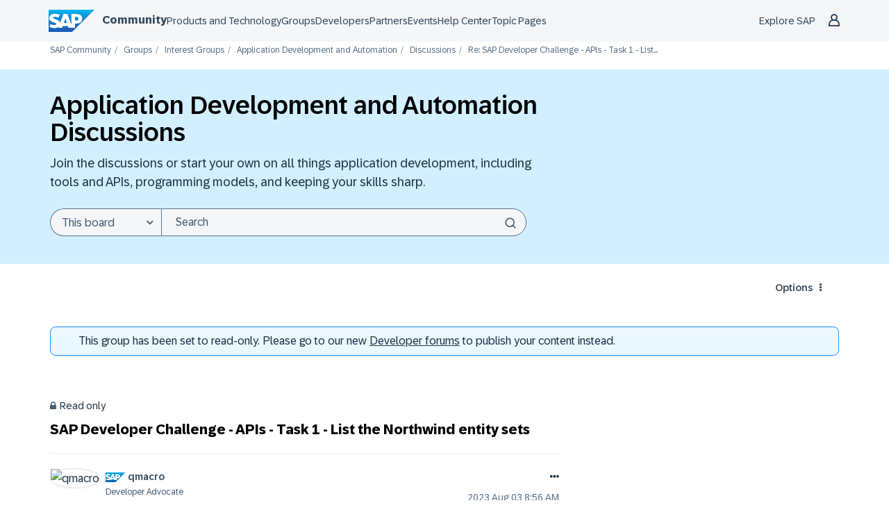

--- FILE ---
content_type: image/svg+xml; charset=utf-8
request_url: https://devrel-tools-prod-scn-badges-srv.cfapps.eu10.hana.ondemand.com/showcaseBadgesGroups/2536/1527/1511/270/1514/84
body_size: 41727
content:
<svg
    width="500"
    height="48"
    viewBox="0 0 500 48"
    fill="none"
    xmlns="http://www.w3.org/2000/svg"
    xmlns:xlink="http://www.w3.org/1999/xlink">
<style>

    .header {
        font: 600 18px 'Segoe UI', Ubuntu, Sans-Serif;
        fill: #fff;
        animation: fadeInAnimation 0.8s ease-in-out forwards;
      }

      .headerGroup {
        font: 600 12px 'Segoe UI', Ubuntu, Sans-Serif;
        fill: #fff;
        animation: fadeInAnimation 0.8s ease-in-out forwards;
      }

      .headerGroupLight {
        font: 600 12px 'Segoe UI', Ubuntu, Sans-Serif;
        fill: #0070F2;
        animation: fadeInAnimation 0.8s ease-in-out forwards;
      }

    .bold { font-weight: 700 }

    .stat {
        font: 600 14px 'Segoe UI', Ubuntu, "Helvetica Neue", Sans-Serif; fill: #9f9f9f;
    }

    .statLight {
      font: 600 14px 'Segoe UI', Ubuntu, "Helvetica Neue", Sans-Serif; fill: #002A86;
    }

    .stagger {
        opacity: 0;
        animation: fadeInAnimation 0.3s ease-in-out forwards;
    }

    .icon {
        fill: #79ff97;
        display: block;
    }

    @keyframes rankAnimation {
        from {
          stroke-dashoffset: 251.32741228718345;
        }
        to {
          stroke-dashoffset: 113.71626719291889;
        }
      }

      @keyframes scaleInAnimation {
        from {
          transform: translate(-5px, 5px) scale(0);
        }
        to {
          transform: translate(-5px, 5px) scale(1);
        }
      }
      @keyframes fadeInAnimation {
        from {
          opacity: 0;
        }
        to {
          opacity: 1;
        }
      }
</style>

        <rect
          data-testid="background"
          x="0.5"
          y="0.5"
          rx="4.5"
          height="99%"
          stroke="#e4e2e2"
          width="99%"
          fill="#151515"
          stroke-opacity="1"
        /> 

    <g data-testid="title" transform="translate(25, 35)">
        <g transform="translate(0, 0)">
            <image x="-23" y="-33" class="header" href="[data-uri]" height="25" width="50"/> 
        </g>
        <g transform="translate(0, 0)">
            <text x="28" y="-22" class="headerGroup" data-testid="header">spassaro's Community Showcase Badges</text>
        </g>
    </g>

    <svg x="0" y="0">

   <g transform="translate(50, 15)">

    <g class="stagger" style="animation-delay: 450ms" transform="translate(25, 0)">
    

        <title>Welcome to the Community</title>
       <image y="4" class="icon" href="[data-uri]" height="25" width="25"/>    

       </g>
   </g>
,
   <g transform="translate(100, 15)">

    <g class="stagger" style="animation-delay: 650ms" transform="translate(25, 0)">
    

        <title>SAP TechEd in 2023 Registered Attendee</title>
       <image y="4" class="icon" href="[data-uri]" height="25" width="25"/>    

       </g>
   </g>
,
   <g transform="translate(150, 15)">

    <g class="stagger" style="animation-delay: 850ms" transform="translate(25, 0)">
    

        <title>SAP TechEd in 2022 Registered Attendee</title>
       <image y="4" class="icon" href="[data-uri]" height="25" width="25"/>    

       </g>
   </g>
,
   <g transform="translate(200, 15)">

    <g class="stagger" style="animation-delay: 1050ms" transform="translate(25, 0)">
    

        <title>SAP Developer Challenge - APIs</title>
       <image y="4" class="icon" href="[data-uri]" height="25" width="25"/>    

       </g>
   </g>
,
   <g transform="translate(250, 15)">

    <g class="stagger" style="animation-delay: 1250ms" transform="translate(25, 0)">
    

        <title>Take a Deep Dive into OData</title>
       <image y="4" class="icon" href="[data-uri]" height="25" width="25"/>    

       </g>
   </g>

    </svg>

    </svg>    
    

--- FILE ---
content_type: image/svg+xml; charset=utf-8
request_url: https://devrel-tools-prod-scn-badges-srv.cfapps.eu10.hana.ondemand.com/showcaseBadgesGroups/147402/1575/1551/1514/1579/1580
body_size: 125748
content:
<svg
    width="500"
    height="48"
    viewBox="0 0 500 48"
    fill="none"
    xmlns="http://www.w3.org/2000/svg"
    xmlns:xlink="http://www.w3.org/1999/xlink">
<style>

    .header {
        font: 600 18px 'Segoe UI', Ubuntu, Sans-Serif;
        fill: #fff;
        animation: fadeInAnimation 0.8s ease-in-out forwards;
      }

      .headerGroup {
        font: 600 12px 'Segoe UI', Ubuntu, Sans-Serif;
        fill: #fff;
        animation: fadeInAnimation 0.8s ease-in-out forwards;
      }

      .headerGroupLight {
        font: 600 12px 'Segoe UI', Ubuntu, Sans-Serif;
        fill: #0070F2;
        animation: fadeInAnimation 0.8s ease-in-out forwards;
      }

    .bold { font-weight: 700 }

    .stat {
        font: 600 14px 'Segoe UI', Ubuntu, "Helvetica Neue", Sans-Serif; fill: #9f9f9f;
    }

    .statLight {
      font: 600 14px 'Segoe UI', Ubuntu, "Helvetica Neue", Sans-Serif; fill: #002A86;
    }

    .stagger {
        opacity: 0;
        animation: fadeInAnimation 0.3s ease-in-out forwards;
    }

    .icon {
        fill: #79ff97;
        display: block;
    }

    @keyframes rankAnimation {
        from {
          stroke-dashoffset: 251.32741228718345;
        }
        to {
          stroke-dashoffset: 113.71626719291889;
        }
      }

      @keyframes scaleInAnimation {
        from {
          transform: translate(-5px, 5px) scale(0);
        }
        to {
          transform: translate(-5px, 5px) scale(1);
        }
      }
      @keyframes fadeInAnimation {
        from {
          opacity: 0;
        }
        to {
          opacity: 1;
        }
      }
</style>

        <rect
          data-testid="background"
          x="0.5"
          y="0.5"
          rx="4.5"
          height="99%"
          stroke="#e4e2e2"
          width="99%"
          fill="#151515"
          stroke-opacity="1"
        /> 

    <g data-testid="title" transform="translate(25, 35)">
        <g transform="translate(0, 0)">
            <image x="-23" y="-33" class="header" href="[data-uri]" height="25" width="50"/> 
        </g>
        <g transform="translate(0, 0)">
            <text x="28" y="-22" class="headerGroup" data-testid="header">sabarna17's Community Showcase Badges</text>
        </g>
    </g>

    <svg x="0" y="0">

   <g transform="translate(50, 15)">

    <g class="stagger" style="animation-delay: 450ms" transform="translate(25, 0)">
    

        <title>SAP Developer Challenge May 2024 – SAP AI Services</title>
       <image y="4" class="icon" href="[data-uri]" height="25" width="25"/>    

       </g>
   </g>
,
   <g transform="translate(100, 15)">

    <g class="stagger" style="animation-delay: 650ms" transform="translate(25, 0)">
    

        <title>SAP Developer Challenge February 2024 - CAP Plugins </title>
       <image y="4" class="icon" href="[data-uri]" height="25" width="25"/>    

       </g>
   </g>
,
   <g transform="translate(150, 15)">

    <g class="stagger" style="animation-delay: 850ms" transform="translate(25, 0)">
    

        <title>SAP Developer Challenge - APIs</title>
       <image y="4" class="icon" href="[data-uri]" height="25" width="25"/>    

       </g>
   </g>
,
   <g transform="translate(200, 15)">

    <g class="stagger" style="animation-delay: 1050ms" transform="translate(25, 0)">
    

        <title>SAP Developer Challenge June 2024 – SAP HANA multi-model</title>
       <image y="4" class="icon" href="[data-uri]" height="25" width="25"/>    

       </g>
   </g>
,
   <g transform="translate(250, 15)">

    <g class="stagger" style="animation-delay: 1250ms" transform="translate(25, 0)">
    

        <title>Coding Failure Connoisseur</title>
       <image y="4" class="icon" href="[data-uri]" height="25" width="25"/>    

       </g>
   </g>

    </svg>

    </svg>    
    

--- FILE ---
content_type: image/svg+xml; charset=utf-8
request_url: https://devrel-tools-prod-scn-badges-srv.cfapps.eu10.hana.ondemand.com/showcaseBadgesGroups/14841/1514/150/83/9/364
body_size: 35851
content:
<svg
    width="500"
    height="48"
    viewBox="0 0 500 48"
    fill="none"
    xmlns="http://www.w3.org/2000/svg"
    xmlns:xlink="http://www.w3.org/1999/xlink">
<style>

    .header {
        font: 600 18px 'Segoe UI', Ubuntu, Sans-Serif;
        fill: #fff;
        animation: fadeInAnimation 0.8s ease-in-out forwards;
      }

      .headerGroup {
        font: 600 12px 'Segoe UI', Ubuntu, Sans-Serif;
        fill: #fff;
        animation: fadeInAnimation 0.8s ease-in-out forwards;
      }

      .headerGroupLight {
        font: 600 12px 'Segoe UI', Ubuntu, Sans-Serif;
        fill: #0070F2;
        animation: fadeInAnimation 0.8s ease-in-out forwards;
      }

    .bold { font-weight: 700 }

    .stat {
        font: 600 14px 'Segoe UI', Ubuntu, "Helvetica Neue", Sans-Serif; fill: #9f9f9f;
    }

    .statLight {
      font: 600 14px 'Segoe UI', Ubuntu, "Helvetica Neue", Sans-Serif; fill: #002A86;
    }

    .stagger {
        opacity: 0;
        animation: fadeInAnimation 0.3s ease-in-out forwards;
    }

    .icon {
        fill: #79ff97;
        display: block;
    }

    @keyframes rankAnimation {
        from {
          stroke-dashoffset: 251.32741228718345;
        }
        to {
          stroke-dashoffset: 113.71626719291889;
        }
      }

      @keyframes scaleInAnimation {
        from {
          transform: translate(-5px, 5px) scale(0);
        }
        to {
          transform: translate(-5px, 5px) scale(1);
        }
      }
      @keyframes fadeInAnimation {
        from {
          opacity: 0;
        }
        to {
          opacity: 1;
        }
      }
</style>

        <rect
          data-testid="background"
          x="0.5"
          y="0.5"
          rx="4.5"
          height="99%"
          stroke="#e4e2e2"
          width="99%"
          fill="#151515"
          stroke-opacity="1"
        /> 

    <g data-testid="title" transform="translate(25, 35)">
        <g transform="translate(0, 0)">
            <image x="-23" y="-33" class="header" href="[data-uri]" height="25" width="50"/> 
        </g>
        <g transform="translate(0, 0)">
            <text x="28" y="-22" class="headerGroup" data-testid="header">RafkeMagic's Community Showcase Badges</text>
        </g>
    </g>

    <svg x="0" y="0">

   <g transform="translate(50, 15)">

    <g class="stagger" style="animation-delay: 450ms" transform="translate(25, 0)">
    

        <title>SAP Developer Challenge - APIs</title>
       <image y="4" class="icon" href="[data-uri]" height="25" width="25"/>    

       </g>
   </g>
,
   <g transform="translate(100, 15)">

    <g class="stagger" style="animation-delay: 650ms" transform="translate(25, 0)">
    

        <title>Solver</title>
       <image y="4" class="icon" href="[data-uri]" height="25" width="25"/>    

       </g>
   </g>
,
   <g transform="translate(150, 15)">

    <g class="stagger" style="animation-delay: 850ms" transform="translate(25, 0)">
    

        <title>Build a Business Application Using CAP for Java</title>
       <image y="4" class="icon" href="[data-uri]" height="25" width="25"/>    

       </g>
   </g>
,
   <g transform="translate(200, 15)">

    <g class="stagger" style="animation-delay: 1050ms" transform="translate(25, 0)">
    

        <title>openSAP Learner</title>
       <image y="4" class="icon" href="[data-uri]" height="25" width="25"/>    

       </g>
   </g>
,
   <g transform="translate(250, 15)">

    <g class="stagger" style="animation-delay: 1250ms" transform="translate(25, 0)">
    

        <title>SAP TechEd 2019 Attendee Barcelona</title>
       <image y="4" class="icon" href="[data-uri]" height="25" width="25"/>    

       </g>
   </g>

    </svg>

    </svg>    
    